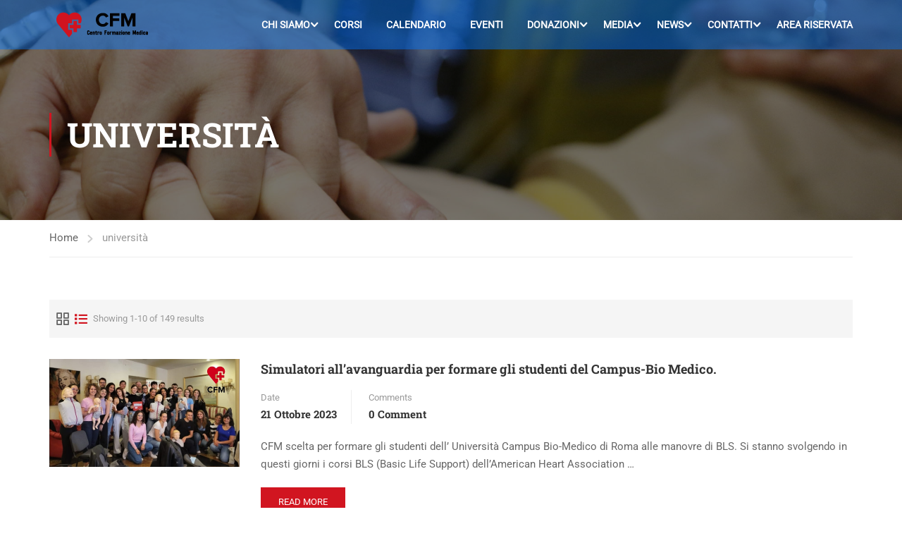

--- FILE ---
content_type: text/html; charset=utf-8
request_url: https://www.google.com/recaptcha/api2/anchor?ar=1&k=6LfNjTMiAAAAAGsRN2ps9xSpKytJugTKS1aIcKnA&co=aHR0cHM6Ly9jZW50cm9mb3JtYXppb25lbWVkaWNhLml0OjQ0Mw..&hl=en&v=PoyoqOPhxBO7pBk68S4YbpHZ&size=invisible&anchor-ms=20000&execute-ms=30000&cb=rs5s8phpzqu8
body_size: 48704
content:
<!DOCTYPE HTML><html dir="ltr" lang="en"><head><meta http-equiv="Content-Type" content="text/html; charset=UTF-8">
<meta http-equiv="X-UA-Compatible" content="IE=edge">
<title>reCAPTCHA</title>
<style type="text/css">
/* cyrillic-ext */
@font-face {
  font-family: 'Roboto';
  font-style: normal;
  font-weight: 400;
  font-stretch: 100%;
  src: url(//fonts.gstatic.com/s/roboto/v48/KFO7CnqEu92Fr1ME7kSn66aGLdTylUAMa3GUBHMdazTgWw.woff2) format('woff2');
  unicode-range: U+0460-052F, U+1C80-1C8A, U+20B4, U+2DE0-2DFF, U+A640-A69F, U+FE2E-FE2F;
}
/* cyrillic */
@font-face {
  font-family: 'Roboto';
  font-style: normal;
  font-weight: 400;
  font-stretch: 100%;
  src: url(//fonts.gstatic.com/s/roboto/v48/KFO7CnqEu92Fr1ME7kSn66aGLdTylUAMa3iUBHMdazTgWw.woff2) format('woff2');
  unicode-range: U+0301, U+0400-045F, U+0490-0491, U+04B0-04B1, U+2116;
}
/* greek-ext */
@font-face {
  font-family: 'Roboto';
  font-style: normal;
  font-weight: 400;
  font-stretch: 100%;
  src: url(//fonts.gstatic.com/s/roboto/v48/KFO7CnqEu92Fr1ME7kSn66aGLdTylUAMa3CUBHMdazTgWw.woff2) format('woff2');
  unicode-range: U+1F00-1FFF;
}
/* greek */
@font-face {
  font-family: 'Roboto';
  font-style: normal;
  font-weight: 400;
  font-stretch: 100%;
  src: url(//fonts.gstatic.com/s/roboto/v48/KFO7CnqEu92Fr1ME7kSn66aGLdTylUAMa3-UBHMdazTgWw.woff2) format('woff2');
  unicode-range: U+0370-0377, U+037A-037F, U+0384-038A, U+038C, U+038E-03A1, U+03A3-03FF;
}
/* math */
@font-face {
  font-family: 'Roboto';
  font-style: normal;
  font-weight: 400;
  font-stretch: 100%;
  src: url(//fonts.gstatic.com/s/roboto/v48/KFO7CnqEu92Fr1ME7kSn66aGLdTylUAMawCUBHMdazTgWw.woff2) format('woff2');
  unicode-range: U+0302-0303, U+0305, U+0307-0308, U+0310, U+0312, U+0315, U+031A, U+0326-0327, U+032C, U+032F-0330, U+0332-0333, U+0338, U+033A, U+0346, U+034D, U+0391-03A1, U+03A3-03A9, U+03B1-03C9, U+03D1, U+03D5-03D6, U+03F0-03F1, U+03F4-03F5, U+2016-2017, U+2034-2038, U+203C, U+2040, U+2043, U+2047, U+2050, U+2057, U+205F, U+2070-2071, U+2074-208E, U+2090-209C, U+20D0-20DC, U+20E1, U+20E5-20EF, U+2100-2112, U+2114-2115, U+2117-2121, U+2123-214F, U+2190, U+2192, U+2194-21AE, U+21B0-21E5, U+21F1-21F2, U+21F4-2211, U+2213-2214, U+2216-22FF, U+2308-230B, U+2310, U+2319, U+231C-2321, U+2336-237A, U+237C, U+2395, U+239B-23B7, U+23D0, U+23DC-23E1, U+2474-2475, U+25AF, U+25B3, U+25B7, U+25BD, U+25C1, U+25CA, U+25CC, U+25FB, U+266D-266F, U+27C0-27FF, U+2900-2AFF, U+2B0E-2B11, U+2B30-2B4C, U+2BFE, U+3030, U+FF5B, U+FF5D, U+1D400-1D7FF, U+1EE00-1EEFF;
}
/* symbols */
@font-face {
  font-family: 'Roboto';
  font-style: normal;
  font-weight: 400;
  font-stretch: 100%;
  src: url(//fonts.gstatic.com/s/roboto/v48/KFO7CnqEu92Fr1ME7kSn66aGLdTylUAMaxKUBHMdazTgWw.woff2) format('woff2');
  unicode-range: U+0001-000C, U+000E-001F, U+007F-009F, U+20DD-20E0, U+20E2-20E4, U+2150-218F, U+2190, U+2192, U+2194-2199, U+21AF, U+21E6-21F0, U+21F3, U+2218-2219, U+2299, U+22C4-22C6, U+2300-243F, U+2440-244A, U+2460-24FF, U+25A0-27BF, U+2800-28FF, U+2921-2922, U+2981, U+29BF, U+29EB, U+2B00-2BFF, U+4DC0-4DFF, U+FFF9-FFFB, U+10140-1018E, U+10190-1019C, U+101A0, U+101D0-101FD, U+102E0-102FB, U+10E60-10E7E, U+1D2C0-1D2D3, U+1D2E0-1D37F, U+1F000-1F0FF, U+1F100-1F1AD, U+1F1E6-1F1FF, U+1F30D-1F30F, U+1F315, U+1F31C, U+1F31E, U+1F320-1F32C, U+1F336, U+1F378, U+1F37D, U+1F382, U+1F393-1F39F, U+1F3A7-1F3A8, U+1F3AC-1F3AF, U+1F3C2, U+1F3C4-1F3C6, U+1F3CA-1F3CE, U+1F3D4-1F3E0, U+1F3ED, U+1F3F1-1F3F3, U+1F3F5-1F3F7, U+1F408, U+1F415, U+1F41F, U+1F426, U+1F43F, U+1F441-1F442, U+1F444, U+1F446-1F449, U+1F44C-1F44E, U+1F453, U+1F46A, U+1F47D, U+1F4A3, U+1F4B0, U+1F4B3, U+1F4B9, U+1F4BB, U+1F4BF, U+1F4C8-1F4CB, U+1F4D6, U+1F4DA, U+1F4DF, U+1F4E3-1F4E6, U+1F4EA-1F4ED, U+1F4F7, U+1F4F9-1F4FB, U+1F4FD-1F4FE, U+1F503, U+1F507-1F50B, U+1F50D, U+1F512-1F513, U+1F53E-1F54A, U+1F54F-1F5FA, U+1F610, U+1F650-1F67F, U+1F687, U+1F68D, U+1F691, U+1F694, U+1F698, U+1F6AD, U+1F6B2, U+1F6B9-1F6BA, U+1F6BC, U+1F6C6-1F6CF, U+1F6D3-1F6D7, U+1F6E0-1F6EA, U+1F6F0-1F6F3, U+1F6F7-1F6FC, U+1F700-1F7FF, U+1F800-1F80B, U+1F810-1F847, U+1F850-1F859, U+1F860-1F887, U+1F890-1F8AD, U+1F8B0-1F8BB, U+1F8C0-1F8C1, U+1F900-1F90B, U+1F93B, U+1F946, U+1F984, U+1F996, U+1F9E9, U+1FA00-1FA6F, U+1FA70-1FA7C, U+1FA80-1FA89, U+1FA8F-1FAC6, U+1FACE-1FADC, U+1FADF-1FAE9, U+1FAF0-1FAF8, U+1FB00-1FBFF;
}
/* vietnamese */
@font-face {
  font-family: 'Roboto';
  font-style: normal;
  font-weight: 400;
  font-stretch: 100%;
  src: url(//fonts.gstatic.com/s/roboto/v48/KFO7CnqEu92Fr1ME7kSn66aGLdTylUAMa3OUBHMdazTgWw.woff2) format('woff2');
  unicode-range: U+0102-0103, U+0110-0111, U+0128-0129, U+0168-0169, U+01A0-01A1, U+01AF-01B0, U+0300-0301, U+0303-0304, U+0308-0309, U+0323, U+0329, U+1EA0-1EF9, U+20AB;
}
/* latin-ext */
@font-face {
  font-family: 'Roboto';
  font-style: normal;
  font-weight: 400;
  font-stretch: 100%;
  src: url(//fonts.gstatic.com/s/roboto/v48/KFO7CnqEu92Fr1ME7kSn66aGLdTylUAMa3KUBHMdazTgWw.woff2) format('woff2');
  unicode-range: U+0100-02BA, U+02BD-02C5, U+02C7-02CC, U+02CE-02D7, U+02DD-02FF, U+0304, U+0308, U+0329, U+1D00-1DBF, U+1E00-1E9F, U+1EF2-1EFF, U+2020, U+20A0-20AB, U+20AD-20C0, U+2113, U+2C60-2C7F, U+A720-A7FF;
}
/* latin */
@font-face {
  font-family: 'Roboto';
  font-style: normal;
  font-weight: 400;
  font-stretch: 100%;
  src: url(//fonts.gstatic.com/s/roboto/v48/KFO7CnqEu92Fr1ME7kSn66aGLdTylUAMa3yUBHMdazQ.woff2) format('woff2');
  unicode-range: U+0000-00FF, U+0131, U+0152-0153, U+02BB-02BC, U+02C6, U+02DA, U+02DC, U+0304, U+0308, U+0329, U+2000-206F, U+20AC, U+2122, U+2191, U+2193, U+2212, U+2215, U+FEFF, U+FFFD;
}
/* cyrillic-ext */
@font-face {
  font-family: 'Roboto';
  font-style: normal;
  font-weight: 500;
  font-stretch: 100%;
  src: url(//fonts.gstatic.com/s/roboto/v48/KFO7CnqEu92Fr1ME7kSn66aGLdTylUAMa3GUBHMdazTgWw.woff2) format('woff2');
  unicode-range: U+0460-052F, U+1C80-1C8A, U+20B4, U+2DE0-2DFF, U+A640-A69F, U+FE2E-FE2F;
}
/* cyrillic */
@font-face {
  font-family: 'Roboto';
  font-style: normal;
  font-weight: 500;
  font-stretch: 100%;
  src: url(//fonts.gstatic.com/s/roboto/v48/KFO7CnqEu92Fr1ME7kSn66aGLdTylUAMa3iUBHMdazTgWw.woff2) format('woff2');
  unicode-range: U+0301, U+0400-045F, U+0490-0491, U+04B0-04B1, U+2116;
}
/* greek-ext */
@font-face {
  font-family: 'Roboto';
  font-style: normal;
  font-weight: 500;
  font-stretch: 100%;
  src: url(//fonts.gstatic.com/s/roboto/v48/KFO7CnqEu92Fr1ME7kSn66aGLdTylUAMa3CUBHMdazTgWw.woff2) format('woff2');
  unicode-range: U+1F00-1FFF;
}
/* greek */
@font-face {
  font-family: 'Roboto';
  font-style: normal;
  font-weight: 500;
  font-stretch: 100%;
  src: url(//fonts.gstatic.com/s/roboto/v48/KFO7CnqEu92Fr1ME7kSn66aGLdTylUAMa3-UBHMdazTgWw.woff2) format('woff2');
  unicode-range: U+0370-0377, U+037A-037F, U+0384-038A, U+038C, U+038E-03A1, U+03A3-03FF;
}
/* math */
@font-face {
  font-family: 'Roboto';
  font-style: normal;
  font-weight: 500;
  font-stretch: 100%;
  src: url(//fonts.gstatic.com/s/roboto/v48/KFO7CnqEu92Fr1ME7kSn66aGLdTylUAMawCUBHMdazTgWw.woff2) format('woff2');
  unicode-range: U+0302-0303, U+0305, U+0307-0308, U+0310, U+0312, U+0315, U+031A, U+0326-0327, U+032C, U+032F-0330, U+0332-0333, U+0338, U+033A, U+0346, U+034D, U+0391-03A1, U+03A3-03A9, U+03B1-03C9, U+03D1, U+03D5-03D6, U+03F0-03F1, U+03F4-03F5, U+2016-2017, U+2034-2038, U+203C, U+2040, U+2043, U+2047, U+2050, U+2057, U+205F, U+2070-2071, U+2074-208E, U+2090-209C, U+20D0-20DC, U+20E1, U+20E5-20EF, U+2100-2112, U+2114-2115, U+2117-2121, U+2123-214F, U+2190, U+2192, U+2194-21AE, U+21B0-21E5, U+21F1-21F2, U+21F4-2211, U+2213-2214, U+2216-22FF, U+2308-230B, U+2310, U+2319, U+231C-2321, U+2336-237A, U+237C, U+2395, U+239B-23B7, U+23D0, U+23DC-23E1, U+2474-2475, U+25AF, U+25B3, U+25B7, U+25BD, U+25C1, U+25CA, U+25CC, U+25FB, U+266D-266F, U+27C0-27FF, U+2900-2AFF, U+2B0E-2B11, U+2B30-2B4C, U+2BFE, U+3030, U+FF5B, U+FF5D, U+1D400-1D7FF, U+1EE00-1EEFF;
}
/* symbols */
@font-face {
  font-family: 'Roboto';
  font-style: normal;
  font-weight: 500;
  font-stretch: 100%;
  src: url(//fonts.gstatic.com/s/roboto/v48/KFO7CnqEu92Fr1ME7kSn66aGLdTylUAMaxKUBHMdazTgWw.woff2) format('woff2');
  unicode-range: U+0001-000C, U+000E-001F, U+007F-009F, U+20DD-20E0, U+20E2-20E4, U+2150-218F, U+2190, U+2192, U+2194-2199, U+21AF, U+21E6-21F0, U+21F3, U+2218-2219, U+2299, U+22C4-22C6, U+2300-243F, U+2440-244A, U+2460-24FF, U+25A0-27BF, U+2800-28FF, U+2921-2922, U+2981, U+29BF, U+29EB, U+2B00-2BFF, U+4DC0-4DFF, U+FFF9-FFFB, U+10140-1018E, U+10190-1019C, U+101A0, U+101D0-101FD, U+102E0-102FB, U+10E60-10E7E, U+1D2C0-1D2D3, U+1D2E0-1D37F, U+1F000-1F0FF, U+1F100-1F1AD, U+1F1E6-1F1FF, U+1F30D-1F30F, U+1F315, U+1F31C, U+1F31E, U+1F320-1F32C, U+1F336, U+1F378, U+1F37D, U+1F382, U+1F393-1F39F, U+1F3A7-1F3A8, U+1F3AC-1F3AF, U+1F3C2, U+1F3C4-1F3C6, U+1F3CA-1F3CE, U+1F3D4-1F3E0, U+1F3ED, U+1F3F1-1F3F3, U+1F3F5-1F3F7, U+1F408, U+1F415, U+1F41F, U+1F426, U+1F43F, U+1F441-1F442, U+1F444, U+1F446-1F449, U+1F44C-1F44E, U+1F453, U+1F46A, U+1F47D, U+1F4A3, U+1F4B0, U+1F4B3, U+1F4B9, U+1F4BB, U+1F4BF, U+1F4C8-1F4CB, U+1F4D6, U+1F4DA, U+1F4DF, U+1F4E3-1F4E6, U+1F4EA-1F4ED, U+1F4F7, U+1F4F9-1F4FB, U+1F4FD-1F4FE, U+1F503, U+1F507-1F50B, U+1F50D, U+1F512-1F513, U+1F53E-1F54A, U+1F54F-1F5FA, U+1F610, U+1F650-1F67F, U+1F687, U+1F68D, U+1F691, U+1F694, U+1F698, U+1F6AD, U+1F6B2, U+1F6B9-1F6BA, U+1F6BC, U+1F6C6-1F6CF, U+1F6D3-1F6D7, U+1F6E0-1F6EA, U+1F6F0-1F6F3, U+1F6F7-1F6FC, U+1F700-1F7FF, U+1F800-1F80B, U+1F810-1F847, U+1F850-1F859, U+1F860-1F887, U+1F890-1F8AD, U+1F8B0-1F8BB, U+1F8C0-1F8C1, U+1F900-1F90B, U+1F93B, U+1F946, U+1F984, U+1F996, U+1F9E9, U+1FA00-1FA6F, U+1FA70-1FA7C, U+1FA80-1FA89, U+1FA8F-1FAC6, U+1FACE-1FADC, U+1FADF-1FAE9, U+1FAF0-1FAF8, U+1FB00-1FBFF;
}
/* vietnamese */
@font-face {
  font-family: 'Roboto';
  font-style: normal;
  font-weight: 500;
  font-stretch: 100%;
  src: url(//fonts.gstatic.com/s/roboto/v48/KFO7CnqEu92Fr1ME7kSn66aGLdTylUAMa3OUBHMdazTgWw.woff2) format('woff2');
  unicode-range: U+0102-0103, U+0110-0111, U+0128-0129, U+0168-0169, U+01A0-01A1, U+01AF-01B0, U+0300-0301, U+0303-0304, U+0308-0309, U+0323, U+0329, U+1EA0-1EF9, U+20AB;
}
/* latin-ext */
@font-face {
  font-family: 'Roboto';
  font-style: normal;
  font-weight: 500;
  font-stretch: 100%;
  src: url(//fonts.gstatic.com/s/roboto/v48/KFO7CnqEu92Fr1ME7kSn66aGLdTylUAMa3KUBHMdazTgWw.woff2) format('woff2');
  unicode-range: U+0100-02BA, U+02BD-02C5, U+02C7-02CC, U+02CE-02D7, U+02DD-02FF, U+0304, U+0308, U+0329, U+1D00-1DBF, U+1E00-1E9F, U+1EF2-1EFF, U+2020, U+20A0-20AB, U+20AD-20C0, U+2113, U+2C60-2C7F, U+A720-A7FF;
}
/* latin */
@font-face {
  font-family: 'Roboto';
  font-style: normal;
  font-weight: 500;
  font-stretch: 100%;
  src: url(//fonts.gstatic.com/s/roboto/v48/KFO7CnqEu92Fr1ME7kSn66aGLdTylUAMa3yUBHMdazQ.woff2) format('woff2');
  unicode-range: U+0000-00FF, U+0131, U+0152-0153, U+02BB-02BC, U+02C6, U+02DA, U+02DC, U+0304, U+0308, U+0329, U+2000-206F, U+20AC, U+2122, U+2191, U+2193, U+2212, U+2215, U+FEFF, U+FFFD;
}
/* cyrillic-ext */
@font-face {
  font-family: 'Roboto';
  font-style: normal;
  font-weight: 900;
  font-stretch: 100%;
  src: url(//fonts.gstatic.com/s/roboto/v48/KFO7CnqEu92Fr1ME7kSn66aGLdTylUAMa3GUBHMdazTgWw.woff2) format('woff2');
  unicode-range: U+0460-052F, U+1C80-1C8A, U+20B4, U+2DE0-2DFF, U+A640-A69F, U+FE2E-FE2F;
}
/* cyrillic */
@font-face {
  font-family: 'Roboto';
  font-style: normal;
  font-weight: 900;
  font-stretch: 100%;
  src: url(//fonts.gstatic.com/s/roboto/v48/KFO7CnqEu92Fr1ME7kSn66aGLdTylUAMa3iUBHMdazTgWw.woff2) format('woff2');
  unicode-range: U+0301, U+0400-045F, U+0490-0491, U+04B0-04B1, U+2116;
}
/* greek-ext */
@font-face {
  font-family: 'Roboto';
  font-style: normal;
  font-weight: 900;
  font-stretch: 100%;
  src: url(//fonts.gstatic.com/s/roboto/v48/KFO7CnqEu92Fr1ME7kSn66aGLdTylUAMa3CUBHMdazTgWw.woff2) format('woff2');
  unicode-range: U+1F00-1FFF;
}
/* greek */
@font-face {
  font-family: 'Roboto';
  font-style: normal;
  font-weight: 900;
  font-stretch: 100%;
  src: url(//fonts.gstatic.com/s/roboto/v48/KFO7CnqEu92Fr1ME7kSn66aGLdTylUAMa3-UBHMdazTgWw.woff2) format('woff2');
  unicode-range: U+0370-0377, U+037A-037F, U+0384-038A, U+038C, U+038E-03A1, U+03A3-03FF;
}
/* math */
@font-face {
  font-family: 'Roboto';
  font-style: normal;
  font-weight: 900;
  font-stretch: 100%;
  src: url(//fonts.gstatic.com/s/roboto/v48/KFO7CnqEu92Fr1ME7kSn66aGLdTylUAMawCUBHMdazTgWw.woff2) format('woff2');
  unicode-range: U+0302-0303, U+0305, U+0307-0308, U+0310, U+0312, U+0315, U+031A, U+0326-0327, U+032C, U+032F-0330, U+0332-0333, U+0338, U+033A, U+0346, U+034D, U+0391-03A1, U+03A3-03A9, U+03B1-03C9, U+03D1, U+03D5-03D6, U+03F0-03F1, U+03F4-03F5, U+2016-2017, U+2034-2038, U+203C, U+2040, U+2043, U+2047, U+2050, U+2057, U+205F, U+2070-2071, U+2074-208E, U+2090-209C, U+20D0-20DC, U+20E1, U+20E5-20EF, U+2100-2112, U+2114-2115, U+2117-2121, U+2123-214F, U+2190, U+2192, U+2194-21AE, U+21B0-21E5, U+21F1-21F2, U+21F4-2211, U+2213-2214, U+2216-22FF, U+2308-230B, U+2310, U+2319, U+231C-2321, U+2336-237A, U+237C, U+2395, U+239B-23B7, U+23D0, U+23DC-23E1, U+2474-2475, U+25AF, U+25B3, U+25B7, U+25BD, U+25C1, U+25CA, U+25CC, U+25FB, U+266D-266F, U+27C0-27FF, U+2900-2AFF, U+2B0E-2B11, U+2B30-2B4C, U+2BFE, U+3030, U+FF5B, U+FF5D, U+1D400-1D7FF, U+1EE00-1EEFF;
}
/* symbols */
@font-face {
  font-family: 'Roboto';
  font-style: normal;
  font-weight: 900;
  font-stretch: 100%;
  src: url(//fonts.gstatic.com/s/roboto/v48/KFO7CnqEu92Fr1ME7kSn66aGLdTylUAMaxKUBHMdazTgWw.woff2) format('woff2');
  unicode-range: U+0001-000C, U+000E-001F, U+007F-009F, U+20DD-20E0, U+20E2-20E4, U+2150-218F, U+2190, U+2192, U+2194-2199, U+21AF, U+21E6-21F0, U+21F3, U+2218-2219, U+2299, U+22C4-22C6, U+2300-243F, U+2440-244A, U+2460-24FF, U+25A0-27BF, U+2800-28FF, U+2921-2922, U+2981, U+29BF, U+29EB, U+2B00-2BFF, U+4DC0-4DFF, U+FFF9-FFFB, U+10140-1018E, U+10190-1019C, U+101A0, U+101D0-101FD, U+102E0-102FB, U+10E60-10E7E, U+1D2C0-1D2D3, U+1D2E0-1D37F, U+1F000-1F0FF, U+1F100-1F1AD, U+1F1E6-1F1FF, U+1F30D-1F30F, U+1F315, U+1F31C, U+1F31E, U+1F320-1F32C, U+1F336, U+1F378, U+1F37D, U+1F382, U+1F393-1F39F, U+1F3A7-1F3A8, U+1F3AC-1F3AF, U+1F3C2, U+1F3C4-1F3C6, U+1F3CA-1F3CE, U+1F3D4-1F3E0, U+1F3ED, U+1F3F1-1F3F3, U+1F3F5-1F3F7, U+1F408, U+1F415, U+1F41F, U+1F426, U+1F43F, U+1F441-1F442, U+1F444, U+1F446-1F449, U+1F44C-1F44E, U+1F453, U+1F46A, U+1F47D, U+1F4A3, U+1F4B0, U+1F4B3, U+1F4B9, U+1F4BB, U+1F4BF, U+1F4C8-1F4CB, U+1F4D6, U+1F4DA, U+1F4DF, U+1F4E3-1F4E6, U+1F4EA-1F4ED, U+1F4F7, U+1F4F9-1F4FB, U+1F4FD-1F4FE, U+1F503, U+1F507-1F50B, U+1F50D, U+1F512-1F513, U+1F53E-1F54A, U+1F54F-1F5FA, U+1F610, U+1F650-1F67F, U+1F687, U+1F68D, U+1F691, U+1F694, U+1F698, U+1F6AD, U+1F6B2, U+1F6B9-1F6BA, U+1F6BC, U+1F6C6-1F6CF, U+1F6D3-1F6D7, U+1F6E0-1F6EA, U+1F6F0-1F6F3, U+1F6F7-1F6FC, U+1F700-1F7FF, U+1F800-1F80B, U+1F810-1F847, U+1F850-1F859, U+1F860-1F887, U+1F890-1F8AD, U+1F8B0-1F8BB, U+1F8C0-1F8C1, U+1F900-1F90B, U+1F93B, U+1F946, U+1F984, U+1F996, U+1F9E9, U+1FA00-1FA6F, U+1FA70-1FA7C, U+1FA80-1FA89, U+1FA8F-1FAC6, U+1FACE-1FADC, U+1FADF-1FAE9, U+1FAF0-1FAF8, U+1FB00-1FBFF;
}
/* vietnamese */
@font-face {
  font-family: 'Roboto';
  font-style: normal;
  font-weight: 900;
  font-stretch: 100%;
  src: url(//fonts.gstatic.com/s/roboto/v48/KFO7CnqEu92Fr1ME7kSn66aGLdTylUAMa3OUBHMdazTgWw.woff2) format('woff2');
  unicode-range: U+0102-0103, U+0110-0111, U+0128-0129, U+0168-0169, U+01A0-01A1, U+01AF-01B0, U+0300-0301, U+0303-0304, U+0308-0309, U+0323, U+0329, U+1EA0-1EF9, U+20AB;
}
/* latin-ext */
@font-face {
  font-family: 'Roboto';
  font-style: normal;
  font-weight: 900;
  font-stretch: 100%;
  src: url(//fonts.gstatic.com/s/roboto/v48/KFO7CnqEu92Fr1ME7kSn66aGLdTylUAMa3KUBHMdazTgWw.woff2) format('woff2');
  unicode-range: U+0100-02BA, U+02BD-02C5, U+02C7-02CC, U+02CE-02D7, U+02DD-02FF, U+0304, U+0308, U+0329, U+1D00-1DBF, U+1E00-1E9F, U+1EF2-1EFF, U+2020, U+20A0-20AB, U+20AD-20C0, U+2113, U+2C60-2C7F, U+A720-A7FF;
}
/* latin */
@font-face {
  font-family: 'Roboto';
  font-style: normal;
  font-weight: 900;
  font-stretch: 100%;
  src: url(//fonts.gstatic.com/s/roboto/v48/KFO7CnqEu92Fr1ME7kSn66aGLdTylUAMa3yUBHMdazQ.woff2) format('woff2');
  unicode-range: U+0000-00FF, U+0131, U+0152-0153, U+02BB-02BC, U+02C6, U+02DA, U+02DC, U+0304, U+0308, U+0329, U+2000-206F, U+20AC, U+2122, U+2191, U+2193, U+2212, U+2215, U+FEFF, U+FFFD;
}

</style>
<link rel="stylesheet" type="text/css" href="https://www.gstatic.com/recaptcha/releases/PoyoqOPhxBO7pBk68S4YbpHZ/styles__ltr.css">
<script nonce="oSMJ3kOjDU3dvjQWFBi73g" type="text/javascript">window['__recaptcha_api'] = 'https://www.google.com/recaptcha/api2/';</script>
<script type="text/javascript" src="https://www.gstatic.com/recaptcha/releases/PoyoqOPhxBO7pBk68S4YbpHZ/recaptcha__en.js" nonce="oSMJ3kOjDU3dvjQWFBi73g">
      
    </script></head>
<body><div id="rc-anchor-alert" class="rc-anchor-alert"></div>
<input type="hidden" id="recaptcha-token" value="[base64]">
<script type="text/javascript" nonce="oSMJ3kOjDU3dvjQWFBi73g">
      recaptcha.anchor.Main.init("[\x22ainput\x22,[\x22bgdata\x22,\x22\x22,\[base64]/[base64]/[base64]/[base64]/[base64]/[base64]/[base64]/[base64]/[base64]/[base64]\\u003d\x22,\[base64]\x22,\x22w5/Dv8KRV1nCosKqw7XDshTChXrDiBTCjTcLwr3Cq8Kaw7vDvTcaKG1PwpxOXMKTwrYEwrPDpz7Dtw3DvV5nfjrCtsKJw7DDocOhWD7DhHLCu2vDuSDCscKYXsKsO8OJwpZCBMK4w5BwTcKZwrY/[base64]/DiEXDnMO4EsK3YsOWw6QvGsOpKcK6w5oGwqzCqMKmw7nDljbDt8OodcKqfD9AZwHDscOvDsOUw63DqsKawpZ4w7/DuQ40OlzChSY4b0QAHn0Bw74fA8OlwplbJBzCgCPDhcOdwp12wpZyNsKtH1HDowEGbsK+XidGw5rCkcO0d8KaentEw7tRGG/[base64]/CrsKdw7DDsR4yXncTw4BjwqzDmMKawosVGMO6wrTDng9WwpDCi1XDuivDjcKrw64FwqgpXmpowqZUCsKPwpInYWXCoCTCtnR2w61RwpdrHkrDpxDDhcKpwoBoEMOgwq/[base64]/FsOLJifCqsK5wrXDhcOKT8OYe8KREWwew4tfwo4VE8O/w6jDp1DDiHZzC8KWDcKTwo7DrsKrwqzCnsOOwqXCtcKpLcOCFwEoA8KmMVfDmsOjw58iTBw3JFTDqsK4w7fDrTFJw65Yw7YkTDHCp8OWw7/ChcK8wopHE8Kowo/DklvCqcKxFnQ7wqzDkFoxB8Ofw4M7w4QRRMKudAFkbWhGw7V9wrPDvycjw6jCu8KnEm/Cm8Kow7DDv8Ofwq7DoMOqw49nwrJnw5XDjV5xw7LDjXkcw7zDmcKiwqZnwpvCpBAPwp/CuUXCvsKpwqAFw7g2XsOQDyh8wpLDtTjCiE7Dm0fDl2vCo8KvAHtfwpBfw5rCrzbCvMOOw7k0w4lTLsOpwrnDg8Kbw7HCoyc6wo3DnMOaJDYtwrXDoQ16UmZJwonCuXwdDUDCuybChlXCosOswrHDkl/DoGbDnMK0K1MUwpnDqsKMwpfDvsO3BMKDwo0wTQHDsz00w4LDgUkzWcK3bcKjSi3CocO4LMO5d8OQwotgw4/[base64]/Y8OIwokJw5VKaMOXwqMgXcKuw54DRMKewqxEw75pwpLCiSrDtknCpW/CjcK8FcOBw7sLwqnDr8ObVMOECDsZO8KoURZES8OPEMKrZcO8G8OdwpvDhE/DlsKkw4vCrhTDih1aTBnCgAMEw5dBw4wBwq/CpC7DiT/DksK5H8OOwqpmwp3DnMKQw7XDmk5FRMKwOcKMw5DCtsOTNjdQC2PCiW4uwpvDkndyw5XCg3LCknx9w7kJK2zCm8OQwpoGw4DDgmJPJ8KvBcKiNcK+XCNVPcK6WMO8w6ZXBAjDt27CvcKVZVhjAS1jwqw3JcKWw5Bzw6DCpE1/w4DDvwHDhsOUw7LDjw3DthPDpSRTwrHDhQkGYcO/IlrCpRzDv8Kow4kTLRlqw6kAI8OiUsKdK3UjDTXCpijCvMOVDsOKPsO3cVfCscKaSMOxT2TCuiXCk8KwKcO6wofDghIiczYAwrfDqsKiw6XDiMOGw7TCjsKQWQlMwqDDunTDhcOHwqQPYFjCm8OlZQ9Gw6vDnsKXw4gAw7/Chg4Hw7gkwpJAX3bDmwAvw5LDlMOdGMKMw7ZuAjtwDBPDmcKNMHzCiMOJMn1xwprCgVJmw4rDmsOIecOJw7HCrMOsdEU1LMO1wp4bRsKaYFd6P8KZw77DkMKcw7vCscO7KsK2wrB1PcKswojDiQ/[base64]/FMKlwohhZcOTw7zCtxY2HcKqwq8tw6hewpbDvMKhwoFAPsKJa8KQwrzDuSTDhWnDtHZcezwuO0/[base64]/DusOdBGnCv8OtcGXCgAwhwpDCigjDv0RXw6dpRsKkOEJ/[base64]/DmMO9RlF6VybDj2FIwpvCnsKXw5TDn1nChsKdw4NBw47CqMKtw75vXsOqwpzCuRrDuDXDrnRmdgrCh30nbQZ+wr8vUcO9RS0tYhbDisOnw6N0w7lww5LDpkLDpnfDs8KewrrDrMKfwrYFNsO1WsO9I3dTMcKSwrrCrmZ4bnHDj8KnSEfCrsKNwqEmwoLCqRHCvSzCvU/CjGHClcOBUMKKUMOMT8O/[base64]/CrU0IwoLDnk5de8KJwqbDlsKtwoBPw4VCwqzDlMK/[base64]/wrlGwqldBsOBw5XCgsKMB8O5D8KZwovCusKjw5Ndw53Ck8KBw7Fpe8KrbMKlK8OBw5bCkkHCkcOicCLDlHTCiVIWwqHDjMKrDsKnwpA9woIRI1scw4w2BcKaw6wINXZ3wpAuwqPDlBjCrMKIMkxHw4LCtRZZO8Oiwo/[base64]/DvSHDsFp8YsKFYVkaanhdacKHb8OWwovCuCnCqsKnw5NcwqbDowLDqMO5YcOoEsOIIlJDa2cFw7gGY37DrsKfT3cuw6jDg2UFaMKsegvDpg3DsHUPKMO2GQrDpsOSwpTCsksKwrXDrSFeGMOFBnMiVFzCj8KgwpJIcz7DvMO8wqjCh8KLw5UTwq3Dj8KAw4nDtV/[base64]/CpCPDghnDsWXCrMKVAMOWGQ/DtcOkXsKZw699HDnDhFzDuxLCjyc1wpXCmRQxwrXCicKAwo98wopYMwXDocKUwoQAMXIAL8KpwpjDl8KdDMKSQcOuw5pga8Ozw5XDmsO1FRopwpXCtQ1BLhhmw6TDgsOQLMK9Xy/Cpm1cwoNKBW3CpMOdw59UXmBCC8OzwqUdZcOWM8K7woAsw7hBax/CrktCwozCh8KcHUR4w5wXwqE2SsKVw5rCvljClMOZQ8OHw5nCjUJ0BiHDocOQwonCpmnDrkk2w6FLJ03CpcOBwpViRsOxKMKZLVpOw5XDh1QIw7sDV1/DqMOvJkNhwq5Zw67Cg8O8w4U7wr3Ds8OBFcKSw6A4Mh5IGWZnVMO2ZMOLw5ofwo80wqlOYMO3Wyd1LhkpwobDvybCq8K9OAc4CXwZwofDvUgaSx1UMH/CimXDlzNxYgJWw7XDtW3ClWhxVkQOEnQzHMK/[base64]/[base64]/CsWI2woorw7NQDsKndsOHw7BpwoMqwrDCiXDDuGwXw4bDmQzCvGnDvwQowrXDt8KGw5xYaALDsRvCrcOOw4Niw6jDnsKOwpLCu0PCuMOswpbDjMOrw5Q0Jx/Ct1/DuwYIPGnDjm0iw5ttw5XCqHzDhmzCksK+wpXCgRspwpTCtMK7wpUmYcOswr1RbE3DkFgCG8Kdw6gQw7DCosO9wobDksOrJ3TDhsK8wrnCiwrDqMK7GsK4w4fCjMOdwprCpwhHZcK+byx7w6Nfw6x1wowhw61Dw7XDkB0FCsO7w7Jfw5hDG0gNwpLDhR7DosK4wpLCnD/DlcKvw4DDscOXRixMOxYQM0saM8ORw4vCnsKRw7dzCnAfAMOKwrIlaBfDjllCMk7DpnpVIWhzwqXDi8K0UhZ2w5A1w5BHw6nCjVPDrcOQSFjDjcOSwqA9wpcawqElwr/CkgsYZMK5e8KMwpMDw49/J8OlVzYMCH7DhSrDtsKLwpzCul8Cw7DCh3zDmcK5FQ/DlMOibsOlwo4SA2HDul1LeBTDqsKBf8KOw50JwqAPJjFhwozCtsKdW8OewoxWw5TDt8KYFsOgCxEWwpF/dsKjwrTDmjXCksOzMsOQTWrCpElOcsKXwpUmw47ChMOhCQQfICdNw6d+wpoJTMK4w4U1w5bDr0lWw5rCo3dew5LCiFBgWcK+w7/Dm8K3wr/DmyBRJknCicOZSCtXcsKxIC/CmzHCnMOkaGbCjzYcY3DDujzCiMO9woXDhMOfDGLCigEXw5XDqC5Cwq3CocO5wpRMworDhQJedD/[base64]/[base64]/[base64]/DlsKSK8KXesOafD91woh6NsOXbmBBw6I4w6kHwq7Dj8OGwoIwSCfDosK2w6bDvC9/IVt6b8KrYT/DpcKzwoFcIMKDe09KPMOGD8OYwosCX3sZeMKLYn7CqFnCn8Kiw5vDisObRMOMwosXw5jDu8KWKn/CscK1csOsXjtLDcO+DjHCohYCw4TDni/DkHrCiy3DhSHDkUkXwpPDsRTDkcOcYT0Vd8KPwrNtw4MIwp3DoBoHw7VFa8KDZjbCk8OLD8KuXW/CrGzDvQ8zRGoRIcKfacKAwodFw5lOGcO6wrjClW0ECAzDvcKgw5B+IcOJAFPDtcOXwqvCtMKvwrZLwqtbQV9pVUXCnijDrWLCil3DlcKvRMOfC8OhMF/[base64]/SgbDvjTDkQd+w4RjWF/[base64]/Cn8KZY8OKPAfCvis8w4/CusOLwoTDo8KKw41PUsOHPiPDjsKrw7gxw7fDt07DlsKaXsKeKcKcdcORRmsAwoloFsOHMnTDk8OAZzfChmPDhm4ZbsO2w40mwrN7wrpQw5lCwogyw5JYcGsnwoV3wrRPWm7Di8KKEcKtZMKIJsKoEMOef27Dtyo8wo13fwrChMOOJmcCW8KvWBDCosO/Q8O3wp/[base64]/w65WHF1XU8KXwps8w70Lwpc8RMKvwosGwopeCcObCsOFw4IYwpHChnXDlMKVw7HCusOKD0k5a8KvNATCr8KVw71nwofCj8KwEMKrwr7DqcOvw7h/GcKWwpMYGiTDl2lbesKXw5bCvsOtw4kSByPDnyTDjcKcBVHDhhMuRcKXO2jDj8OBSsOsNMOdwpNqN8Obw6TCoMO2wr/[base64]/CnwjDs8KIBMKkGcK7wozDmyzCoMO4c8KQwqrDnsKBKMOzwpRtwqvDuQhedMOxwqtMNivCgmPDq8KkwpXCvMO9w7JPw6HCmVtGYcOhw4BTw7l7w45mwqjCp8KRD8OXwp3Dl8KaCkYcVFnDjgpCVMKVwqc/KmAbeRvDsnPDksOMw6VzMMOCw684fcK5w4PCicOVBsKiwoh1w5hVwrrCqxLCujfDlcKpLcOjT8O2w5XDh3wDdG8kw5bChMOWfcKOwrcKHcOuYzfCtcKwwoPCrj/CvMK0w6/[base64]/wp/DpcKAKmRcAMK3PTd1KlPCoMKBIsKcwpHDusOqKlgzwpx6B8KNWMKIE8OOG8OCFMOIwqDCqsOBDHrCvx4gw5vCr8KEU8KUw7BDw4LDpcO/CTxzR8KTw5vCssO+SAoycMOSwo56w6DDqHXCmMO9w7dcV8KROsOQGcK5wpDCp8O/QEMLw5I+w4A9wp7CgnLCssKGDMOJw7nDiDgnwr9mwqVPwrJdwrDDhm3Du1LCnXNMw67CjcOAwoHCk37ClMOnw53DiXXCkwbCsXzCkcOcAlXCmBfDr8OuwovCkMKxDsKxY8KPMsOGE8OcwprCmsOwwqHCkUA/AD8YCExqc8KJKMOHw7TDscObwoFEwqHDkW4xJ8K+UiJVB8OcVRh2w5xuw7IDCMOPWMO9O8KxTMOpIcK7w581cFHDs8OOw798acKBw5E2w4vCvVPDocOww5fCtcKtw4zDq8Olw6cwwrZcf8OWwrMWch/DhcOOOsOMwoE4wqHCpnHCicKxw5XDlh3CvMOXbDwUw7zDtgAlZDltRRB3cS14w4HDgUQrOsOjRMOtDD0ZO8KZw7HDnkVkcWLCkSVHRWUDIFHDh1TDuSbCiCjCu8KaQcOoZcKvNcKHDMOuQEBJMhdfXsKgUF4fw7PCt8OFbMKZwrlWw54/w5PDrMOqwoNnwqjDiDvCl8OSDsOjwpB/[base64]/wrxnwrbDnHdnwrFDZwPChHPCkCBswqo3wolUwpZ0VXrCmMKew6xmQA5kXFQGU1NlbsOvbgMWw71Vw7TCqcOrwqtsAXZfw6MAOhl0wpTCusOJJkjDk0h3D8KiZVtaWsKUw7/[base64]/[base64]/GsKjwr1CWXbDuVPDhSLCtMOqwqpXFGPCtxvCpglTwrxbw7ldw4pDSE9Nwq0JHcKIw45dwq8vL1PCmsKfw6jDicKhw79BfTLChTcuOsKzYcONwoxQwofDtcO/aMOHw7PCtSXDt0zCkxXComLCt8ORAnXDqTxREkLDgMOnwozDtcKXwovCvsO7w57Dlh5GZQJWw4/CrBx2cikvYX5vbMO2wofCoyQnwoTDqQhvwpR5S8ONH8Ouw7TCoMO4XSXCu8K8FFcnwpfDlMORZi0Dw4ckXsOwwp/[base64]/[base64]/EcOuwqEPwoTDjMOYKG4DExPCvjlrw5LCnsKxLUMiwqovLsOowprDuETCrgsmw4JSFMODJcOVOCzDvg3DrMOJwqrDvcKjJRcbYFNzw59Fw5cmw6rCuMOYJ1fCucK/w7F0awR7w6Jgw7DClsOmw4gDGsOrw4fDvwLDnghrN8Otw544CcO9amjDqMKVw7B4woLCjMK7bz/DhsKLwrYdw4dow6TDhSg2RcK2DylLQFvCgsKRIBkGwrjDo8KKfMOgw6XCqygzIMK1fcKnw5/[base64]/CrChtJGI2UlVWwoTDicO4wohXeMKUYcKNw57Dv3zCrMKJwrYLFMK/[base64]/ChnhKw4bDjsOTwqJHWwvCildDD8KYw4XCthfCsnvCh8KBa8KtwrE9R8KCEUl/w4FJAcODGj1lwrzDg3MsXExWw63Djhc8wo4Vw5IBXHYNV8Ktw5Vmw5pgfcKQw5xbHMKWA8KFGi/DgsO8ZSNiw6fCs8OjXScmCjbDq8OPw618Txxjw4gcwoLDnMKiU8Ocw4cvw5fDp2XDksKlwr7DicO5VsOtBcOlw47DpsKFVMK3SMO4wrfDnhDDt37CoWZJFCfDi8O0wpvDsCrCmsO5wo1Cw6vCuVYYwoHCpzoFeMOmdVLDsBnDmjvDpWPCjcKrw7c/[base64]/[base64]/[base64]/[base64]/[base64]/[base64]/DiFwDwr7DpCgWNMO6HcKcw47DmMO/wrHDuMKRwqE/cMOhwqHDosKvXMKxwp8rd8KnwrvCuMOPTcK3HwHCiz/CmcOEw6B7UFsGeMKWw6DCm8KYwpdSw7kLwqcpwrdzwoIXw5xMAcK4EAQOwqrChcKcwpHCoMKZPxEYwrvCocO7w6FtUCLCjsOjwr8bXsK+KhRTNsKGeidxw7dMM8O0Lg1cYsKYw4VUKsOoYBLCrnMnw61mwoTDosO/w5PCoXLClsKIGsKZwo7DiMKvVgfDmsKGwqrCrwHCmH0Vw73DiCElwoQVPgjDkMOEwp/DjhHDk3jCtsKJw5Maw4w8w5A2wp8awpPDuToZDsOrSMKyw7rCvCMsw6xFw4N4c8OZwqTDjQLCo8KCMsOFUcK0woHDjHfDpidCwrLCpsKNw7w/wrgxw6/ChsKKNSXDmUtdBnPCtzTCox3CtDR4Mx3CtsKYFjlQwrHCrRrDjsOQA8OgMmpufMOEZ8KXw5vCoizCpsKQCcOqwqfCpsKWw7YcJUTCt8Kmw79Ow5zDnMOYCMK2QsKawpXDnsOEwp0qf8OYYMKCW8OywqMZw6xjR0V9QBTCisKGP0/Dv8Kvw5Fjw6vCmcO1R3vDrnJfwrjCtQw8b2wjDcO4X8KfXkV6w4/DkGdTw7LCiANYBsK3MA3DpMO7w5UWwotGw4p2wrLCgsOawrvDoUnCtnZPw4lqZMODRUjDh8ODNsK0LVbDghoaw7jCkWDDmsO+w6fCo1VeGwrDo8O0w4NjLsKOwohbw5jCqD3DhxI7w6kfw7cMw7HDoiV8wrRTLsORIVx0SHvCh8O8IC/CjMOHwpJVwpdLw5PCo8OSw7gVS8KIw7okKWrDvcK6w5lpwqEGe8OIwp1xcsKkw5vCqDnDl1TCh8OqwqF7e1kEw6dUX8KXLVVYwpsMMsK8wpXCvkReKsKca8KNYsKDOsO5MwbDvHHDp8KII8KJIkJEw55YZA3CvsKtwrweUMKePsKLwonDpg/CizvDr0BgEcKZfsKsw5LDr2LCtyloUwzCkwd/w49xw6xtw4rCjHTDhsOlAT3DisO/woVCEsKfw7fDuU/ChsKcw6YTw7QGBMO8AcOaF8KFScKPAMOXQEDCmFjCo8OAw7HCuivCqyZhwpwIMXzDgMKvw6rDucOxbU3DoDrDg8Kvw5bDnVpBYMKfwrl/w5/DmQDDiMKFwqQUwrY5ZmnDuQs9WybDrMOTYsOWPsKowp3DhjAiecOLwooDw7bCuDQXbMO4wqo4wqfCgMKlw7VSw5oQAwMSw506GFHCgsO6wqlOw6/DoDh7wrxGCXh6ZAjDvUhdwrXDq8OOa8KGPsOVWC/CjMKAw4TDgsKPw7VEwo1lPiXCuz3DqDZ+wozDpXomNmHDhX15TTMPw4jDn8KTw6lsw5zCpcOxFcOCOsKxPMOYARB+wrzDswPCiynCpwzCgWrCh8KHfcOVQGpgXkdsa8OSw6dCwpFXXcKJw7DCq2ATWjAQw4zCvSUjQiDChR4zwo3CuTkbUMKgQ8O3w4LDn1BWw5gCw4/CgMO3wqfDpyFKw5xNwrM8woHDuR8Bw7EXW30mwq4IT8OswrnCtgBOw4s8e8OGwo/CjMKwwpbCs0hvE3sHDRzCisK8f2fDtx5/dMOEDsOswrAfw7DDucO2AkZCR8KhfcOTZ8O0w4kXw67Dl8OmPMKXDsO+w45JeztrwocHwrluWQgKGnHChcKhb27DscK5wo/[base64]/[base64]/Dq8O6Dyg1w5c4wpEpdyLDuU7Dl8OMw6N/wqvDp05gw5s4wqAePlPCjsOZwrtZw5pLwoJ6w6sSw6Jew65HZFoAw5zCoQPDsMOewp7DvHR9BMOsw7PCmMKaC3JLNjbClMOAbHLCu8KoX8Ogwr3Dujp0OcOmwqF4OcK7w7wbb8OQVMKHTjBRwq/CnsKlwo7Cg0pywoZlwp3DjgjDssKTP3lww49Jw6gSACvDnsOqdErDlAwGwpgBw7c+UMO+RAlOw5HClcKvacO4w7VTw7xfXQ9achTDpXYqJMOMOC3DmMOUP8OAW2ZINcOeI8KZw5zDijbDs8OSwpQTwpFbJEx/w5fCjiVoXMORwqtkworDkMKEVngcw4XDsBFGwpzDvxRWIHLCkVfDlsOpbmtsw6jDsMOSw5EwwojDm3nCm2bCj3PDvVQFCCTCrsKSw5d7J8OSFilcw68TwqwAw6LCq1JWOsO/wpbDp8O0woDDuMOlMsKZHcO8LMOER8KhHsKDw7PCi8OSZcKHPEhlwojCsMK4GMK3dMKlRj/[base64]/DmE/DjF8/WABYw6IFw6pqwpMSw7zDpmPDu8Kjw70rVsOSPFzCpCQlwobDlMOwcGdTb8OGP8OsRnTCsMKlJjYrw7UjIcOGRcOxIlhPKsOlw4HDiAIrw6l9wqXCi0rCghXCiB0TZHbCvcOTwrHCssOIc0bCn8KrTA0uQGMkw4/Cq8KvZcK0FhPCsMOqHVNHQwEYw6cSL8KJwp7CmsO/wqBmUcOmCG8XwozCsCtDfMKUwq/CgQslbj5uw5vDlcOFEMOHw5/ClS1lOcK2Sg/DrXvCnG41w7YMM8OvWcKyw4XCtj3Dpn1ECcOpwoJMQsOYwrvDkMK8wqFbK09JwqTDsMOIbCxHUBnCoS0bSsOCYsOfL3NJwrnDjinDvMO9L8ODccKRAMO6RcK5KMOvwrV3wpNmIB3DlQIYM0TCliXDuBcEwo4xPHBsQT1aNAfCqMKYS8OSIsK1wofDuHnCrw3DmsO/wqrDiFpLw4jChMOFw4o5KsKYY8OAwrTCuSvCrSvDnC0qYcKtKnvDogltO8K2w7kAw5pTZ8OwQh05w7LCtztuJSwnw4XDrsK7LjPClMOzw4LDjsOMw6E2KX8ywrTCjMKywoJeDMKrw4LDkMKbNcKDw5/Cu8K0wovCn04sHsOjwp5nw5R7EMKDwr/Cs8KmMCbCmcOmXgHCjsKoRh7DmsK7w6/ChnPDugfCgMOVwoRiw4PCjsOyJU3CiizCvV7ChsO5wpvDvzzDgEsCw44UI8OGX8OQw7vDuznCuzzDnRfCiTR5JgYowq88w5jCk1gJYcO1DcO9w4plUR4gwpYVWFbDhB/Du8O4w4PDrcONw7cRwodawolzcMOow7UxwoTDuMOew7k7w43DpsKAcsOTLMOrEMOWHA8JwopGw4NJNcOTwoUDAVjDicKVYMONYS7CrcK5wrfDky7CrMKUw4EQwpZkwqomw4LCpDg6PMK/UEZ+X8Kfw7x0QEYEwpvCpTTCiSNHw7PDmkzCrX/CtktowqYDwqPDsUFuMmrDgFDDgsKsw7lPwqByJ8KzwpPDu2LDvsOPwph4w5bDicK6wrTCkDjDtsO1w7ECQMO5YjTCtMOGw4Z/SWRyw4gde8OwwoPChnvDq8OJwoDCtRbCosOKR1HDrV7DpDHCsw1RAsKRQcKfQcKSA8KVw7M3EcOtEhJFwpx2YMOdw4bCl0oyF38iblliwpfDjcKJw5htfcOLGEwnVR1WRMKfGwpSCDdvMSpow5cpYcOswrQew6PDqsKOwrlaNX1pEsKXwpt9woLDncOAe8OQe8Kkw5/CusKVAnwiwpnDpMKHC8KfNMKXw6jCvMOUw4wxeXsiXsOTQ1FeFEdpw4fCu8KtMmlpSFtjI8K6wrRkwrZ7w74awpAhw4vCnV0tI8Onw48vfMOlwrvDqA8Jw4XDrTLCk8KHdGLCnMOcTCoww51zw59ew4FdHcKZJcOlKXXCtcO+DcKyVSg/YsO4w7UHwp1LbMOpRVxqwrnCmWwjG8KdIk/DsmLDmcKAw5HCuSFYJsKxGcKiKifCmMOKPwjClcOeT0bCpMK/YXnDosKsK1jCrCTDvybCvBvCl1nDgz5rwpTCl8OiV8KRw5s/wrJPwrPCjsKpCVV5LxVZwr3DkMKQw7JfwrjDok/Dgy8FChnCjMKzcEPDosK1JR/Dl8KXYQjDrHDCpMKVKSPCkFrDssK9wrstQsOeNgx+w59Dw43CmMKBw6dAPi8mw5LDocKGP8OrwpTDhMO3w6Z/wosUKkZ+BQHDisKgSTvDmsOVwqrDm3zCi0rDu8K0eMKZwpJ9w6/CiSsoIyVVw6nCvTHCm8Kxw5vDnDEHwooaw6dmXcOswobCr8OxCsKzw49Tw4tmw7YjbGVDJCfCvlTDgUjDocOnOMKJHA4kw5B1EMOHchMfw4rDosKdSk7ClMKTBUFeTMKAe8OiMWjDlj1Lw7VrFS/[base64]/Dg8OIUsOBEMOPw79LwrAyHsOsLzcEwovCrGYxwqPDtm0kw6zDkVTDgEcLwq7CrsOkwrNQOSjDn8OxwoQHK8O/YMK+w4IlDcOEFG4LaW3Di8K4ccOnNMOVGw1lUcOBdMK8YFUiEDTDs8Kuw7g/XcKDbnYSVkpZw7vDqcODWWbDuwfDlC/DggfCj8Kxw5QNLMOZwofCozTCnMO0FDfCoAxBfCZ1ZMKcLsKEajLDhAN4w71fA3HDtsOsw6fClcK/fFxAw53CqW11TS7CoMKXwrDCq8Okw6XDiMKSw4/DhMO1wp1yam/CssOIO1AKMMOPwpArw6LDn8Otw5zDpGXDscK6wr7Ck8KgwotQTsKYdCzDs8KTJcKnX8Odwq/Dpz5pwqdswrESWMKyAxnDo8Kvw4LChyDDrcOfwrrDg8OSEEt2w77CtMKWw6vDoDp/wrtWScKkw4gVDsOtwoZJwqJRdlR6RwPDiyZnOQZqw789wpTDvMKww5bDulQUw4h/w7oeYWEmwrfDusOPd8OpUcKIJsKmW344wrUlw4nDsGLCjgXCu3BjesKVwpAqLMOtw7opwpDDpW7Cu1MXwqzCgsK2w5zCicO8N8OjwrTDgsKhwpJ6TMKMVhIvw63CmMOJwr/DgnIIB2UyHMKtLz3CpsKleQvDssKcw77DusKCw6bCrMOmSMOqwqfCpMOlbcKXRcKPwo8tOlfCvnh5a8Kmw4XDk8KwWcKbYsOdw6YgImjCjzbCgR5sISVxWTl/JAASwpUZwqA6wqnCl8OkHMKXw7XCokUzQVsdccKvcDzDh8Klw4/DgMKYbCXCqsKoDmLDlsKkBHLCrSxRw5nCjlUAw6nDhSxAeQzDq8OfN0cXT3JPwonDih19UQhhwqx1EsOOwrIuZcKxwpkyw707UsOjwqHDvmQxwq/DqkDCqMOFXkTDiMKUVsOIbcKdwqfCncKkHmZOw7LDuQ5TOcKiwqwVQCTDjQwvw4FPbERhw6vDnkpbwqjCncOfUcK2woXCoyvDplp5w5/Djn8vWBBmNWPDpy17UsOyfTjDl8O+w5RrbDR3wrgGwqQSC1TCrMO4VXtXJGAvwpLCk8OIOHfCtFfDljgqUsOnC8KWwpUyw73CgsOZw57DhMOAw6tqQsKWwrN1acKLw5XCrh/CkcKPw6HDgXUTw6LDnkXCtw7DnsOUJDvDhFBsw5fCgyM2w4nDlMK/w7jDu2rCoMO8w5YDwpLCmm/DvsKgAyYLw6PDog7Dp8KAX8KFSMORFy/DqHNVesOJbcKwDErCtMOHw45xDErDj10OZcK3w7XCgMK7IcO/AcOOGMKcw4nCiWLDkBPDkcKuW8Ojwq5iwp/Dkz5/bkLDhy7CpFx/bkhvwqDDp1/CrMOIBBXCvMKFWcK1UsKGb0XCh8KOw6LDs8KkI2fCkX7DkEoIw4/[base64]/wrfCkAJ8J37DvHUcwoDCtCrCn8OBT2RoBcOHwrLCqcKlw6NYNsKcw7DDiDPCu3TCuVgTw4BmT3I1w4R3woAVw4YKCMKpNmLDo8OUBzzDqFfDq1nDlMK4Fy5ow6LDh8O9EjrCgsKaYMKtw6EQScOHwrhqRXFiai4mwojCpcOFd8KpwqzDvcOGfsKDw4JTNMO/JE/Co23Dkm3CnsKMwrjCgBE8wqVjFcKQF8KEFsK+MMKeRDnDo8OvwpMmAgnDrUNMw67CjyZfw5NdeltEw6wxw7FYw7DDjsKKfsO3dDAzwqkILMO/w53CgcODWDvCsmdBwqU2w6fDs8OQBW3Dj8O9Q2XDr8Kpwp/Cj8Ojw77DrMKAUsOSd1LDn8KVUsK/wqUQfTXDkcODwoQmf8KXwofDqhgHX8ONecK9wrnCmsKVDSnCm8K0A8K8w5LDkBbCrkfDsMORTB8bwqTDk8OoZSNIw4Zqwq54D8OOwqxUHMKKwobCqRfChRQnA8OZw4nClQ1xw7nCiAVtw65hw44ywrUBc1/CjEbCk3TChsO6X8OKTMKew6vChMOywqYOwqfCssKzD8OmwptGw7N4XhUOLAEYwrLCgsKYBDrDscKcC8KlNsKBLV3CksODwr7Dq0scdRvDjsK0Q8Owwr48ZB7Dskp9wrHDhS3CoVXDt8KJVsKRZAHDvnnCmUvDjcOSw4jCs8OSwo/DpDhqwo/[base64]/w4w2w5M5w61qw68PFMO5wqHCt3UDA8KLOcOGwpLDjsKVJhbCpFLChcOPC8KBYXvCl8OhwpTDrMOnQn3DlhsYwrsXw6/CvFp0wrAwWR/DucKqLsO2wprCpBQjwrwjDzbCrg7CuhEjGsOhITzDrznDomXDvMKNUcK4VGjDlsOMBwouXsKHaQrCgMOcU8OoQ8O9wrRaQh7DkcKPLsOpEMOHwojDmsKPw5zDmnzChno1DMOsbU/Dk8KOwo9TwrfCgcKewpvCuS5Fw6Q5wrjCpGbDuSNJNyNdMcO2w7/Dk8OhKcKUZcOqZMOSdWZwYwFlJ8KewqdNbC7Dq8KHw7nCpyY8wrLCpgpACMKobxTDu8Kmw5TDsMOoXxxLPcKOaUPClis2wobCscOWNsOcw7zDnAfCng7CuHfCjB/CtMO4wqPDisKuw54dwq/DiU/DkcKzIRhUw7IDwo/Dt8OhwqPCnsO+wpBuwoHCtMKLbVDCm0vCm0pkN8OSWMO8MWBndybDpl0fw5cowqzDu24rwpIVw41PGk7DjcKuwp7DqsOdQ8O7IcOPcFHDt2nCmU/CpsKiJGXChsKbEDdYwpDCvW7Ct8KawpzDmynCgyw/w7BPGsKZXn0sw5kneRjDn8K6w61cwo8pbHbCqlNIw4N3wpPDrkPCo8KbwoN2dhjCrRbDusKAVcK9wqd+w6dBZMOmwqDCi3HDqTbDtMOReMOueXbDvjcWIMOdFwwYw4rCmsKkSxPDkcKSw5lcYBTDpcK/w5TCnMOnw6J8F0vCnSfCicKveB1AEcKZM8KYw5DDrMKQBlAvwq06w4jDgsOjZMKtVsKdw7V5ZTTDsGIOW8OGw4ELw47DssOjVMKmwo3DhBlrTE/Dk8KFw7TClzzDiMO/ecOOLsOYRxfDhcOswoHCjcKUwqTDr8KrABLDtBVcwrB3ccK7IcK5UxXChnc+VTBXwpDCj2UobTJZY8KGJ8KKw7cnwrBsMcKEHzPDl3TDk8KcT23DuRF6AMK4wpnCtkXDqMKhw7k8axzCisOnwp/[base64]/[base64]/[base64]/DuhbCtW/DrsKEwoDCnWwwwpEWXMOvw6XDlcKNwqfCnm0aw7F4w7HDisKPH2xYwonDsMO2wqPCvAPCk8KFDBd/woN3ZCcuw6rDrjkNw6Zrw7IFVcK4cHomwrhJI8ORw7oTJ8KpwpDDvcO4wo0Uw5/CicOCd8KHw7LDncOhP8OqZsKRw50uwrXDrBNvH3nCpBMhGzfCkMKxw4/DncOfwqTCvMOZwojCi1N5w5/[base64]/w7RULcKVwqh7wonDo3vCgsKZwrHCqncow7JCwqbDoxHCt8K6wpZEU8OUwobDlcOfWBDCjyFhwrXCh25HV8OhwpUAY1TDr8KeRE7ChcOjEsKxP8OROsKeBXbCvcOPwprCksK6w7DCjgJkw55fw71OwpkVYcKIwpcNKkHCpMKAeG/ChkE6YyA/TSzDksKRw4rCpMOUwqjCqxDDuTBhex/[base64]/fsOcwqhIVHk/MsK2wpzCkADCggkfwq8Ow5XCusKyw6ZjWWfCgW42w6IGwq7CosKmcBsqwo3DiTVGFQEVw6rDg8KCa8Ovw4vDoMOkwrvDosKjwqIIwqZHMzEnS8Oowq3Dmgg9wp3DrcKLYsOHw5vDhMKMwpXDkcO3wqbDmcKbwpjDkjTDrE/DqMKawoFHacKswqkrMCXDiSMrAz7DscOqQ8KSe8Opw73DuDJfJ8KqD3XDi8KcX8Onw75hwpMlwohmP8Kcw5lWdsOCcm9KwrJLw5PDlhfDvmw9BWjCl2/DkTJWw6kJwoTCjngWw7vDpMKnwqN+V1/DpjXDosOgNnHDqcOwwqw2NsOAwpjCn2AMw640wpvClMOIw44sw6NnBQ7CtRglw4t+worDssO5MnrDl0skZXfDocOzwqZow5vChR/CnsOPw4nCmcKJCUEswohsw4U9FcO8dMOtw5fChsOzw6bCtsOOw79bLXzCrSQWDGIZw5REPcODw6B4wq5LwoPDk8Kpb8KZGQjCgnbDpmjCv8OrSX4Xw53CosOVCE7DgEFDwqzCpsO9wqPDjUs4w6UyCFHDuMO/[base64]/DnVRZSsKzCMK0IcO4QiLDj8Ozw6kZw5jDk8KBwqjCvcO1wpPCgMOAwp7DhcOcw4E4fkgqYEnCgsOKPGlYwoU9w7wCwpfCnAvCqsOIf3XClR/DnnbCmGF5NyzDlg1IVz8Cwp17w7ogNgzDoMOvw7DDt8OpCU4sw4BaGsO0w5kRw4VjU8K4w5DCixwhw6B8wq/DuHZcw5Fqw6zDtDDDi2bCt8OSw6PCmMKjN8OzwonDkFc8w7MQwrp6wp9nfsOCw4ZoK1FUI1/DiCPClcO7w7rCiDLDhMKXPgDCqsKgw5LCpsOGw5LCosK3wrQjwo46wrFHbRx+w59xwrgXwqXDnQ3DsHNADxVyw57DuDVuwqzDhsOcw5PCvyk6M8K1w6EOw7LDpsOeacOHKCbCgD/[base64]/w4h5aSjCsirDrcO4M8O/QsO6w6/DjR4CdMOKfcOLw7xYwo9dw5NPw75Kc8OieEjDgUclw6dHLFllV1/[base64]/[base64]/wo8kwpl+wqotdzfCqRzDtyZGw7rChsKsw4HDun4Cw4JkPgPDhzvDrsKJYMOcwqDDmHbCn8OXwpELwpZfwppJKXXCv1kDNsONw58gTVbDnsKawrdmwrcMHMKqeMKBExBRwoRlw4tpwr0sw7tdw4k/[base64]/[base64]/cMOPwqIoOMOnwo89w4hrw5AITUTDvMKOTcOxUD/CncKGw6jCvnQzwr8SPX8fwqvDnDHCoMKQw4wfwot0NXrCoMOzYMOxUxZ0OsOQw47Cm2/Dh0vCvsKMbsKHw7xiw47CuCE3w7hewrXDvsO6aTY0w4BVRcKkCsOwMjRew5zCssOzYnFlwr/CvFIKwoRdGsKcwrAlwqVow44QYsKKw6MQw641YgAiTMO+wok9wrrCgmoRTkfDkRkHwr3CvMOzw4o+w57DtH9JDMOfbsKYCA4Owqxyw5jDqcOpfcOYwpkxw4QaW8K9w5kbbT5jIsKqJcKOw6LDjcOHKMO/YG7DlTBRHyNIeEBswqnCjcKiFMOIHcOJw5/[base64]/wqTDscOiwq3DvsKXKH/Cp0Mdwpl2w53DlcKoWQDCrCd9w7caw6LDkMKbw6TCk39kwoHCqRF+wpAvNwfDq8KTwrnDksOMEjEUXVRSw7XCmcOiKQHCoBVjwrXClUgewr7DhMOSaE7Dmx7CrGXCsy/CrsK3W8KOwoUTWsKiT8Ouw4QdSsK4wpVVHsKkw5x2QQjDl8Kxe8O6w5Z+wqEcM8K+wq/CvMO7woPCg8KnBz1NJWxlwrJLTFPCsDlew6fCrnttVGbDnsKqMTB6NTPDgsKdw5Q+w6TCthXDv0fCgjfDp8KYLVcFEgg9NXFdWcKBwrMYNQAkD8O5asOPRsObwo4LAFUyRDhtwp7CgMOYQVg5HjTDi8K/w64kw7zDvgR3w4g8Wk4UUMKhwoAROMKXGUpJwqTCp8K4wq0XwqIxw40tXMOdw5bChMOpEsOzZ1NBwqLCpMKsw7DDv1vDjV7DmsKOEMOvG31Aw67CoMKPwoJ1LyJvwqDDmw7CocOibsO8wr4KGU/DpwbCqj9ow59nXxphw5cOwrzCosKaQGLCt3DDvsOjO0LDnwPCvMK6w64kwrXDtMKwCEfDpU0HPyTDpcOEwpTDrcOVwrt/eMO9IcKxwph/[base64]/DtFDCqMOCXcOxTVR9w7PDs2JBQC5Dwr4Bw6zDlMOPwp/DpMK5wrXDtjDDhsKww7Qlwp4XwoFBQcKzw6PCvR/CoCHDi0BIB8K6asKsAl5iwp49e8OjwpYHwoRCasK+w6YFwrdid8K9w6pBAcKvM8Krw4ZNwqsAEsKHwoNsQwMvdH9dw5MkJA/Dl3dbwqHDg0rDkcKSIy7CsMKJw5DDgcOrwoEOw554OydmFTQpAMOmw68Yc1cKwqJpVMKywrLCpsOpdgvDgMKWw61fGQHCqRUKwpx9woNDMsKbw4fCjR8OF8OXw4luwo7DrWbDjMOCSMOlQMOdD1zCogbCpsOzwqvDjSkucMOmw6/Ch8OnT3bDg8Okwp0twr7DmsOCPMKWw6DCjMKPwovCocOHw57CpcKUcsKNwqzCvGhuOxLCi8Omw7LCscORITdmAMKpKR9mwpk2wr7DkMOvwqzCtgrCvk8Dw5JrBsK8HsOHBsKuwpw8w7TDn2Ejw6ZMwr/DpMKyw6dHw4dLwrDDlcKESikXwqdsMcKGGsOwY8OodCvDjAk+VcOlwonCkcOtwqgHwq0GwqR+w5Vhwr0/eFHDlCV7FybCjsKOw4k0N8OPwr0Rw7XCpQPClxYKw7bCmMOswr8lw6M+CsOJwokfLVxUV8KxCg\\u003d\\u003d\x22],null,[\x22conf\x22,null,\x226LfNjTMiAAAAAGsRN2ps9xSpKytJugTKS1aIcKnA\x22,0,null,null,null,1,[21,125,63,73,95,87,41,43,42,83,102,105,109,121],[1017145,942],0,null,null,null,null,0,null,0,null,700,1,null,0,\[base64]/76lBhn6iwkZoQoZnOKMAhk\\u003d\x22,0,0,null,null,1,null,0,0,null,null,null,0],\x22https://centroformazionemedica.it:443\x22,null,[3,1,1],null,null,null,1,3600,[\x22https://www.google.com/intl/en/policies/privacy/\x22,\x22https://www.google.com/intl/en/policies/terms/\x22],\x22Xd/DoB4C5zqLirigPTawJFkplc7RT3Sl+GXnj4CLnDI\\u003d\x22,1,0,null,1,1768696380928,0,0,[185,42,56,9],null,[43,101,28,180,35],\x22RC-G01F0G3tMQ3qHg\x22,null,null,null,null,null,\x220dAFcWeA5yLfNZAkGybvN4vIf_-cw1Z3g0Slx1HshL-g2wXBOFAsMPfUdXoxiiIqjxumPybnA-xUmh3Glky68ERZxFtHF23TVGew\x22,1768779180791]");
    </script></body></html>

--- FILE ---
content_type: text/html; charset=utf-8
request_url: https://www.google.com/recaptcha/api2/aframe
body_size: -248
content:
<!DOCTYPE HTML><html><head><meta http-equiv="content-type" content="text/html; charset=UTF-8"></head><body><script nonce="Y5B-rSg4Eb7DqIcm4N5SQQ">/** Anti-fraud and anti-abuse applications only. See google.com/recaptcha */ try{var clients={'sodar':'https://pagead2.googlesyndication.com/pagead/sodar?'};window.addEventListener("message",function(a){try{if(a.source===window.parent){var b=JSON.parse(a.data);var c=clients[b['id']];if(c){var d=document.createElement('img');d.src=c+b['params']+'&rc='+(localStorage.getItem("rc::a")?sessionStorage.getItem("rc::b"):"");window.document.body.appendChild(d);sessionStorage.setItem("rc::e",parseInt(sessionStorage.getItem("rc::e")||0)+1);localStorage.setItem("rc::h",'1768692782474');}}}catch(b){}});window.parent.postMessage("_grecaptcha_ready", "*");}catch(b){}</script></body></html>